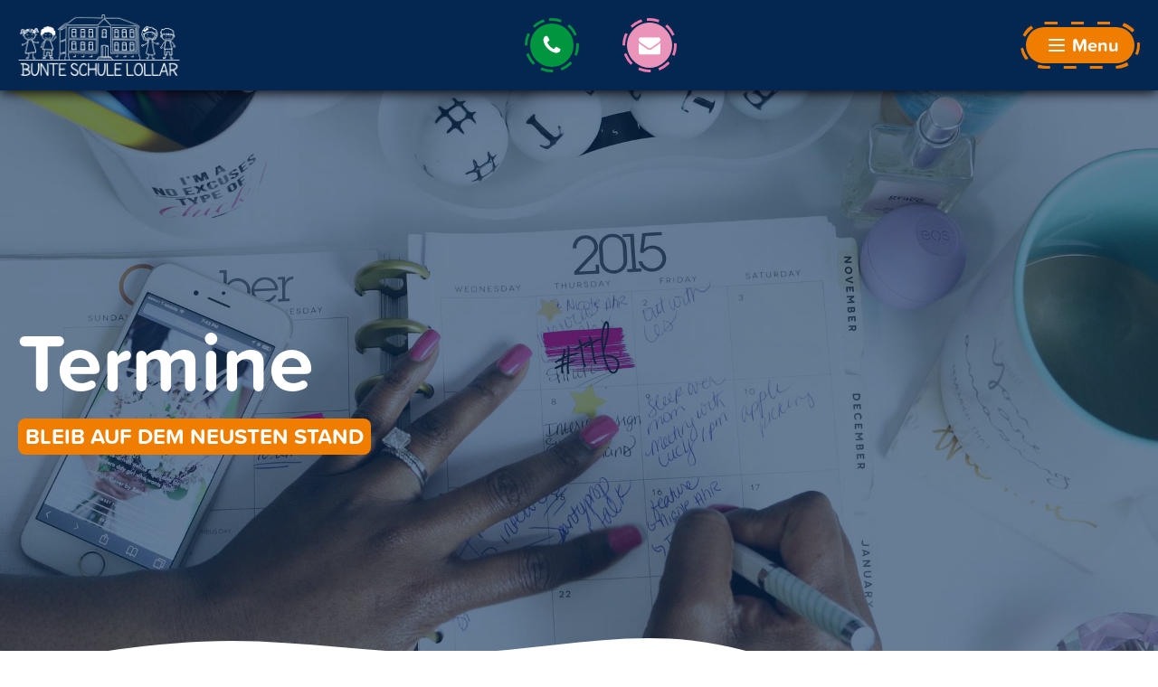

--- FILE ---
content_type: text/css
request_url: https://bunteschulelollar.de/wp-content/uploads/oxygen/css/5.css?cache=1751373980&ver=6.9
body_size: 1611
content:
#section-158-5 > .ct-section-inner-wrap{display:none;flex-direction:unset;align-items:center;justify-content:center}#section-158-5{background-color:#032750;text-align:center;z-index:99}#section-137-5 > .ct-section-inner-wrap{padding-top:80px}#section-137-5{background-color:#032750}@media (max-width:767px){#section-158-5 > .ct-section-inner-wrap{display:flex;flex-direction:row;align-items:center;align-content:space-around;justify-content:center}#section-158-5{height:100px;z-index:98;position:absolute;box-shadow:1px 1px 12px #060009}}@media (max-width:767px){#section-137-5 > .ct-section-inner-wrap{padding-bottom:80px}}#div_block-20-5{align-items:center;text-align:center;justify-content:center;flex-direction:column;display:flex;height:60px;border-top-color:#009640;border-right-color:#009640;border-bottom-color:#009640;border-left-color:#009640;border-radius:100%;padding-top:0px;padding-left:0px;padding-right:0px;padding-bottom:0px;margin-top:0px;margin-left:24px;margin-right:24px;margin-bottom:0px;border-top-style:none;border-right-style:none;border-bottom-style:none;border-left-style:none;border-top-width:3px;border-right-width:3px;border-bottom-width:3px;border-left-width:3px;width:60px;background-image:url("data:image/svg+xml,%3csvg width='100%25' height='100%25' xmlns='http://www.w3.org/2000/svg'%3e%3crect width='100%25' height='100%25' fill='none' rx='100' ry='100' stroke='%23009640FF' stroke-width='6' stroke-dasharray='8%2c16' stroke-dashoffset='0' stroke-linecap='square'/%3e%3c/svg%3e");border-radius:100px}#div_block-24-5{align-items:center;text-align:center;justify-content:center;flex-direction:unset;display:none;width:60px;height:60px;border-top-color:#009640;border-right-color:#009640;border-bottom-color:#009640;border-left-color:#009640;border-radius:100%;padding-top:0px;padding-left:0px;padding-right:0px;padding-bottom:0px;margin-top:0px;margin-left:24px;margin-right:24px;margin-bottom:0px;border-top-style:none;border-right-style:none;border-bottom-style:none;border-left-style:none;border-top-width:3px;border-right-width:3px;border-bottom-width:3px;border-left-width:3px;background-image:url("data:image/svg+xml,%3csvg width='100%25' height='100%25' xmlns='http://www.w3.org/2000/svg'%3e%3crect width='100%25' height='100%25' fill='none' rx='100' ry='100' stroke='%2356BEECFF' stroke-width='6' stroke-dasharray='8%2c16' stroke-dashoffset='0' stroke-linecap='square'/%3e%3c/svg%3e");border-radius:100px}#div_block-22-5{align-items:center;text-align:center;justify-content:center;flex-direction:column;display:flex;width:60px;height:60px;border-top-color:#009640;border-right-color:#009640;border-bottom-color:#009640;border-left-color:#009640;border-radius:100%;padding-top:0px;padding-left:0px;padding-right:0px;padding-bottom:0px;margin-top:0px;margin-left:24px;margin-right:24px;margin-bottom:0px;border-top-style:none;border-right-style:none;border-bottom-style:none;border-left-style:none;border-top-width:3px;border-right-width:3px;border-bottom-width:3px;border-left-width:3px;background-image:url("data:image/svg+xml,%3csvg width='100%25' height='100%25' xmlns='http://www.w3.org/2000/svg'%3e%3crect width='100%25' height='100%25' fill='none' rx='100' ry='100' stroke='%23EE79ACFF' stroke-width='6' stroke-dasharray='8%2c16' stroke-dashoffset='0' stroke-linecap='square'/%3e%3c/svg%3e");border-radius:100px}#div_block-37-5{width:132px;height:52px;flex-direction:row;display:flex;align-items:center;justify-content:center;text-align:center;background-image:url("data:image/svg+xml,%3csvg width='100%25' height='100%25' xmlns='http://www.w3.org/2000/svg'%3e%3crect width='100%25' height='100%25' fill='none' rx='30' ry='30' stroke='%23EF7D00FF' stroke-width='6' stroke-dasharray='8%2c21' stroke-dashoffset='0' stroke-linecap='square'/%3e%3c/svg%3e");border-radius:30px}#div_block-28-5{width:120px;flex-direction:row;display:flex;align-items:center;justify-content:center;text-align:center;background-color:#ef7d00;border-radius:100px;height:40px}#div_block-139-5{width:33.33%;align-items:flex-start;text-align:left;justify-content:space-between}#div_block-140-5{width:33.33%;align-items:flex-start;text-align:left;justify-content:center}#div_block-141-5{width:33.34%;align-items:flex-end;text-align:right;justify-content:center}#div_block-147-5{flex-direction:column;display:flex;align-items:center;text-align:center;width:100%;height:100%;justify-content:space-around}@media (max-width:1280px){#div_block-147-5{display:flex}}@media (max-width:991px){#div_block-139-5{flex-direction:column;display:flex;align-items:center;text-align:center}}@media (max-width:991px){#div_block-140-5{flex-direction:column;display:flex;align-items:center;text-align:center}}@media (max-width:991px){#div_block-141-5{flex-direction:column;display:flex;align-items:center;text-align:center;justify-content:center}}@media (max-width:991px){#div_block-147-5{display:flex;flex-direction:column;justify-content:space-around}}@media (max-width:767px){#div_block-20-5{flex-direction:unset;margin-right:8px;margin-left:8px;width:54px;height:54px}}@media (max-width:767px){#div_block-24-5{flex-direction:unset;margin-left:8px;margin-right:8px;width:54px;height:54px}}@media (max-width:767px){#div_block-22-5{margin-left:8px;margin-right:8px;width:54px;height:54px}}@media (max-width:767px){#div_block-28-5{display:flex}}@media (max-width:479px){#div_block-24-5{flex-direction:unset;display:none}}@media (max-width:991px){#new_columns-138-5> .ct-div-block{width:100% !important}}@media (max-width:991px){#new_columns-138-5{flex-direction:column-reverse}}#headline-143-5{color:#ffffff}#text_block-35-5{color:#ffffff;font-weight:700;font-family:'proxima-soft';font-size:20px}#text_block-156-5{color:#ffffff;font-size:16px;margin-top:8px}#text_block-145-5{color:#ffffff;margin-top:8px}@media (max-width:991px){#text_block-156-5{padding-top:8px;padding-left:8px;padding-right:8px;padding-bottom:8px}}@media (max-width:767px){#text_block-35-5{font-size:20px}}#image-160-5{box-shadow:0px #060009}#image-13-5{flex-direction:unset;height:68px}#image-142-5{height:88px}@media (max-width:767px){#image-160-5{height:68px}}@media (max-width:767px){#image-13-5{padding-top:16px;padding-bottom:16px;padding-right:16px;padding-left:16px;flex-direction:unset;display:none}}#fancy_icon-25-5{background-color:#56beec;border:1px solid #56beec;padding:12px;color:#ffffff}#fancy_icon-25-5>svg{width:24px;height:24px}#fancy_icon-23-5{background-color:#eb94ba;border:1px solid #eb94ba;padding:12px}#fancy_icon-23-5>svg{width:24px;height:24px}@media (max-width:767px){#fancy_icon-25-5{padding:}#fancy_icon-25-5>svg{width:16px;height:16px}}@media (max-width:767px){#fancy_icon-23-5{padding:}#fancy_icon-23-5>svg{width:16px;height:16px}}#_nav_menu-26-5 .oxy-nav-menu-hamburger-line{background-color:#ffffff}#_nav_menu-26-5 .oxy-nav-menu-list{display:none}#_nav_menu-26-5 .oxy-menu-toggle{display:initial}#_nav_menu-26-5.oxy-nav-menu.oxy-nav-menu-open .oxy-nav-menu-list{display:initial}#_nav_menu-26-5.oxy-nav-menu.oxy-nav-menu-open{margin-top:0 !important;margin-right:0 !important;margin-left:0 !important;margin-bottom:0 !important}#_nav_menu-26-5.oxy-nav-menu.oxy-nav-menu-open .menu-item a{padding-top:8px;padding-bottom:8px;padding-left:20px;padding-right:20px}#_nav_menu-26-5 .oxy-nav-menu-hamburger-wrap{width:34px;height:34px}#_nav_menu-26-5 .oxy-nav-menu-hamburger{width:18px;height:14px}#_nav_menu-26-5 .oxy-nav-menu-hamburger-line{height:2px;background-color:#ffffff}#_nav_menu-26-5.oxy-nav-menu-open .oxy-nav-menu-hamburger .oxy-nav-menu-hamburger-line:first-child{top:6px}#_nav_menu-26-5.oxy-nav-menu-open .oxy-nav-menu-hamburger .oxy-nav-menu-hamburger-line:last-child{top:-6px}#_nav_menu-26-5 .menu-item > .sub-menu{transition-duration:0.4s}#_nav_menu-26-5{font-family:'proxima-soft'}#_nav_menu-26-5 .oxy-nav-menu-list{flex-direction:row}#_nav_menu-26-5 .menu-item a{padding-top:20px;padding-left:20px;padding-right:20px;padding-bottom:20px;color:#ffffff;font-weight:700;transition-duration:0.4s;font-size:24px}#_nav_menu-26-5 .current-menu-item a{color:#ef7d00}#_nav_menu-26-5.oxy-nav-menu:not(.oxy-nav-menu-open) .sub-menu{background-color:#eeeeee}#_nav_menu-26-5.oxy-nav-menu:not(.oxy-nav-menu-open) .sub-menu .menu-item a{border:0;padding-top:20px;padding-bottom:20px}#_nav_menu-26-5 .menu-item:focus-within a,#_nav_menu-26-5 .menu-item:hover a{background-color:#eeeeee;padding-top:17px;border-top-width:3px;color:#a5a5a5}#_nav_menu-26-5.oxy-nav-menu:not(.oxy-nav-menu-open) .sub-menu:hover{background-color:#eeeeee}#_nav_menu-26-5.oxy-nav-menu:not(.oxy-nav-menu-open) .sub-menu .menu-item a:hover{border:0;padding-top:20px;padding-bottom:20px}#_header-7-5.oxy-sticky-header-active{animation-duration:0.4s}#_header-7-5 .oxy-nav-menu-open,#_header-7-5 .oxy-nav-menu:not(.oxy-nav-menu-open) .sub-menu{background-color:#032750}@media (min-width:768px){#_header-7-5.oxy-header-wrapper.oxy-header.oxy-sticky-header.oxy-sticky-header-active{position:fixed;top:0;left:0;right:0;z-index:99;box-shadow:1px 1px 12px rgba(0,0,0,1);}#_header-7-5.oxy-header.oxy-sticky-header-active .oxygen-hide-in-sticky{display:none}#_header-7-5.oxy-header.oxy-header .oxygen-show-in-sticky-only{display:none}}#_header-7-5{flex-direction:unset;height:100px;background-color:#032750;z-index:99;box-shadow:0px 2px 13px 0px #060009}@media (max-width:767px){#_header-7-5{flex-direction:unset;position:fixed;bottom:0px;width:100%;height:80px}}#_header_row-8-5.oxy-header-row .oxy-header-container{max-width:1280px}.oxy-header.oxy-sticky-header-active > #_header_row-8-5.oxygen-show-in-sticky-only{display:block}#_header_row-8-5{flex-direction:unset;top:0px;height:100%;z-index:99}@media (max-width:767px){.oxy-header.oxy-sticky-header-active > #_header_row-8-5.oxygen-show-in-sticky-only{display:block}#_header_row-8-5{flex-direction:unset}}.oxy_shape_divider{position:absolute;left:0;right:0;bottom:-1px;pointer-events:none}.oxy_shape_divider > svg{min-width:100%;position:absolute;bottom:0;left:0;z-index:0;transform-origin:bottom center}.oxy_shape_divider_top{top:-1px;bottom:initial}.oxy_shape_divider_flipped{transform:scaleX(-1)}#-shape-divider-161-5 .oxy_shape_divider{color:#ffffff}#-shape-divider-161-5 .oxy_shape_divider svg{height:80px}

--- FILE ---
content_type: text/css
request_url: https://bunteschulelollar.de/wp-content/uploads/oxygen/css/112.css?cache=1748347411&ver=6.9
body_size: 254
content:
#section-2-112{background-image:linear-gradient(rgba(3,39,80,0.6),rgba(3,39,80,0.6)),url(https://bunteschulelollar.de/wp-content/uploads/2020/08/termine_B.jpg);background-size:auto,cover;background-repeat:no-repeat;background-position:50% 50%}#div_block-4-112{flex-direction:column;display:flex;position:relative;bottom:40px}@media (max-width:767px){#div_block-4-112{flex-direction:column;display:flex;align-items:center;text-align:center}}#headline-5-112{color:#ffffff}#headline-6-112{color:#ffffff;text-transform:capitalize;padding-top:8px;padding-left:8px;padding-right:8px;padding-bottom:8px;background-color:#ef7d00;border-radius:8px}#shortcode-10-112{width:100%;flex-direction:unset}.oxy_shape_divider{position:absolute;left:0;right:0;bottom:-1px;pointer-events:none}.oxy_shape_divider > svg{min-width:100%;position:absolute;bottom:0;left:0;z-index:0;transform-origin:bottom center}.oxy_shape_divider_top{top:-1px;bottom:initial}.oxy_shape_divider_flipped{transform:scaleX(-1)}#-shape-divider-3-112 .oxy_shape_divider{color:#ffffff}#-shape-divider-3-112 .oxy_shape_divider svg{height:160px}

--- FILE ---
content_type: text/css
request_url: https://bunteschulelollar.de/wp-content/uploads/oxygen/css/universal.css?cache=1768938689&ver=6.9
body_size: 5507
content:
.ct-section {
width:100%;
background-size:cover;
background-repeat:repeat;
}
.ct-section>.ct-section-inner-wrap {
display:flex;
flex-direction:column;
align-items:flex-start;
}
.ct-div-block {
display:flex;
flex-wrap:nowrap;
flex-direction:column;
align-items:flex-start;
}
.ct-new-columns {
display:flex;
width:100%;
flex-direction:row;
align-items:stretch;
justify-content:center;
flex-wrap:wrap;
}
.ct-link-text {
display:inline-block;
}
.ct-link {
display:flex;
flex-wrap:wrap;
text-align:center;
text-decoration:none;
flex-direction:column;
align-items:center;
justify-content:center;
}
.ct-link-button {
display:inline-block;
text-align:center;
text-decoration:none;
}
.ct-link-button {
background-color: #1e73be;
border: 1px solid #1e73be;
color: #ffffff;
padding: 10px 16px;
}
.ct-image {
max-width:100%;
}
.ct-fancy-icon>svg {
width:55px;height:55px;}
.ct-inner-content {
width:100%;
}
.ct-slide {
display:flex;
flex-wrap:wrap;
text-align:center;
flex-direction:column;
align-items:center;
justify-content:center;
}
.ct-nestable-shortcode {
display:flex;
flex-wrap:nowrap;
flex-direction:column;
align-items:flex-start;
}
.oxy-comments {
width:100%;
text-align:left;
}
.oxy-comment-form {
width:100%;
}
.oxy-login-form {
width:100%;
}
.oxy-search-form {
width:100%;
}
.oxy-tabs-contents {
display:flex;
width:100%;
flex-wrap:nowrap;
flex-direction:column;
align-items:flex-start;
}
.oxy-tab {
display:flex;
flex-wrap:nowrap;
flex-direction:column;
align-items:flex-start;
}
.oxy-tab-content {
display:flex;
width:100%;
flex-wrap:nowrap;
flex-direction:column;
align-items:flex-start;
}
.oxy-testimonial {
width:100%;
}
.oxy-icon-box {
width:100%;
}
.oxy-pricing-box {
width:100%;
}
.oxy-posts-grid {
width:100%;
}
.oxy-gallery {
width:100%;
}
.ct-slider {
width:100%;
}
.oxy-tabs {
display:flex;
flex-wrap:nowrap;
flex-direction:row;
align-items:stretch;
}
.ct-modal {
flex-direction:column;
align-items:flex-start;
}
.ct-span {
display:inline-block;
text-decoration:inherit;
}
.ct-widget {
width:100%;
}
.oxy-dynamic-list {
width:100%;
}
@media screen and (-ms-high-contrast: active), (-ms-high-contrast: none) {
			.ct-div-block,
			.oxy-post-content,
			.ct-text-block,
			.ct-headline,
			.oxy-rich-text,
			.ct-link-text { max-width: 100%; }
			img { flex-shrink: 0; }
			body * { min-height: 1px; }
		}            .oxy-testimonial {
                flex-direction: row;
                align-items: center;
            }
                        .oxy-testimonial .oxy-testimonial-photo-wrap {
                order: 1;
            }
            
                        .oxy-testimonial .oxy-testimonial-photo {
                width: 125px;                height: 125px;                margin-right: 20px;
            }
            
                        .oxy-testimonial .oxy-testimonial-photo-wrap, 
            .oxy-testimonial .oxy-testimonial-author-wrap, 
            .oxy-testimonial .oxy-testimonial-content-wrap {
                align-items: flex-start;                text-align: left;            }
            
                                                            .oxy-testimonial .oxy-testimonial-text {
                margin-bottom:8px;font-size: 21px;
line-height: 1.4;
-webkit-font-smoothing: subpixel-antialiased;
            }
            
                                    .oxy-testimonial .oxy-testimonial-author {
                font-size: 18px;
-webkit-font-smoothing: subpixel-antialiased;
            }
                            

                                                .oxy-testimonial .oxy-testimonial-author-info {
                font-size: 12px;
-webkit-font-smoothing: subpixel-antialiased;
            }
            
             
            
                        .oxy-icon-box {
                text-align: left;                flex-direction: column;            }
            
                        .oxy-icon-box .oxy-icon-box-icon {
                margin-bottom: 12px;
                align-self: flex-start;            }
            
                                                                        .oxy-icon-box .oxy-icon-box-heading {
                font-size: 21px;
margin-bottom: 12px;            }
            
                                                                                    .oxy-icon-box .oxy-icon-box-text {
                font-size: 16px;
margin-bottom: 12px;align-self: flex-start;            }
            
                        .oxy-icon-box .oxy-icon-box-link {
                margin-top: 20px;                            }
            
            
            /* GLOBALS */

                                                            .oxy-pricing-box .oxy-pricing-box-section {
                padding-top: 20px;
padding-left: 20px;
padding-right: 20px;
padding-bottom: 20px;
text-align: center;            }
                        
                        .oxy-pricing-box .oxy-pricing-box-section.oxy-pricing-box-price {
                justify-content: center;            }
            
            /* IMAGE */
                                                                                    .oxy-pricing-box .oxy-pricing-box-section.oxy-pricing-box-graphic {
                justify-content: center;            }
            
            /* TITLE */
                                                            
                                    .oxy-pricing-box .oxy-pricing-box-title-title {
                font-size: 48px;
            }
            
                                    .oxy-pricing-box .oxy-pricing-box-title-subtitle {
                font-size: 24px;
            }
            

            /* PRICE */
                                                .oxy-pricing-box .oxy-pricing-box-section.oxy-pricing-box-price {
                                                flex-direction: row;                                            }
            
                                    .oxy-pricing-box .oxy-pricing-box-currency {
                font-size: 28px;
            }
            
                                    .oxy-pricing-box .oxy-pricing-box-amount-main {
                font-size: 80px;
line-height: 0.7;
            }
            
                                    .oxy-pricing-box .oxy-pricing-box-amount-decimal {
                font-size: 13px;
            }
                        
                                    .oxy-pricing-box .oxy-pricing-box-term {
                font-size: 16px;
            }
            
                                    .oxy-pricing-box .oxy-pricing-box-sale-price {
                font-size: 12px;
color: rgba(0,0,0,0.5);
                margin-bottom: 20px;            }
            
            /* CONTENT */

                                                                        .oxy-pricing-box .oxy-pricing-box-section.oxy-pricing-box-content {
                font-size: 16px;
color: rgba(0,0,0,0.5);
            }
            
            /* CTA */

                                                                        .oxy-pricing-box .oxy-pricing-box-section.oxy-pricing-box-cta {
                justify-content: center;            }
            
        
                                .oxy-progress-bar .oxy-progress-bar-background {
            background-color: #000000;            background-image: linear-gradient(-45deg,rgba(255,255,255,.12) 25%,transparent 25%,transparent 50%,rgba(255,255,255,.12) 50%,rgba(255,255,255,.12) 75%,transparent 75%,transparent);            animation: none 0s paused;        }
                
                .oxy-progress-bar .oxy-progress-bar-progress-wrap {
            width: 85%;        }
        
                                                        .oxy-progress-bar .oxy-progress-bar-progress {
            background-color: #66aaff;padding: 40px;animation: none 0s paused, none 0s paused;            background-image: linear-gradient(-45deg,rgba(255,255,255,.12) 25%,transparent 25%,transparent 50%,rgba(255,255,255,.12) 50%,rgba(255,255,255,.12) 75%,transparent 75%,transparent);        
        }
                
                        .oxy-progress-bar .oxy-progress-bar-overlay-text {
            font-size: 30px;
font-weight: 900;
-webkit-font-smoothing: subpixel-antialiased;
        }
        
                        .oxy-progress-bar .oxy-progress-bar-overlay-percent {
            font-size: 12px;
        }
        
        .ct-slider .unslider-nav ol li {border-color: #ffffff; }.ct-slider .unslider-nav ol li.unslider-active {background-color: #ffffff; }.ct-slider .ct-slide {
				padding: 0px;			}
		
                        .oxy-superbox .oxy-superbox-secondary, 
            .oxy-superbox .oxy-superbox-primary {
                transition-duration: 0.5s;            }
            
            
            
            
            
        
        
        
        
            .oxy-shape-divider {
                width: 0px;
                height: 0px;
                
            }
            
            .oxy_shape_divider svg {
                width: 100%;
            }
            .oxy-pro-menu .oxy-pro-menu-container:not(.oxy-pro-menu-open-container):not(.oxy-pro-menu-off-canvas-container) .sub-menu{
box-shadow:px px px px ;}

.oxy-pro-menu .oxy-pro-menu-show-dropdown .oxy-pro-menu-list .menu-item-has-children > a svg{
transition-duration:0.4s;
}

.oxy-pro-menu .oxy-pro-menu-show-dropdown .oxy-pro-menu-list .menu-item-has-children > a div{
margin-left:0px;
}

.oxy-pro-menu .oxy-pro-menu-mobile-open-icon svg{
width:30px;
height:30px;
}

.oxy-pro-menu .oxy-pro-menu-mobile-open-icon{
padding-top:15px;
padding-right:15px;
padding-bottom:15px;
padding-left:15px;
}

.oxy-pro-menu .oxy-pro-menu-mobile-open-icon, .oxy-pro-menu .oxy-pro-menu-mobile-open-icon svg{
transition-duration:0.4s;
}

.oxy-pro-menu .oxy-pro-menu-mobile-close-icon{
top:20px;
left:20px;
}

.oxy-pro-menu .oxy-pro-menu-mobile-close-icon svg{
width:24px;
height:24px;
}

.oxy-pro-menu .oxy-pro-menu-mobile-close-icon, .oxy-pro-menu .oxy-pro-menu-mobile-close-icon svg{
transition-duration:0.4s;
}

.oxy-pro-menu .oxy-pro-menu-container.oxy-pro-menu-off-canvas-container, .oxy-pro-menu .oxy-pro-menu-container.oxy-pro-menu-open-container{
background-color:#ffffff;
}

.oxy-pro-menu .oxy-pro-menu-off-canvas-container, .oxy-pro-menu .oxy-pro-menu-open-container{
background-image:url();
}

.oxy-pro-menu .oxy-pro-menu-off-canvas-container .oxy-pro-menu-list .menu-item-has-children > a svg, .oxy-pro-menu .oxy-pro-menu-open-container .oxy-pro-menu-list .menu-item-has-children > a svg{
font-size:24px;
}

.oxy-pro-menu .oxy-pro-menu-dropdown-links-toggle.oxy-pro-menu-open-container .menu-item-has-children ul, .oxy-pro-menu .oxy-pro-menu-dropdown-links-toggle.oxy-pro-menu-off-canvas-container .menu-item-has-children ul{
background-color:rgba(0,0,0,0.2);
border-top-style:solid;
}

.oxy-pro-menu .oxy-pro-menu-container:not(.oxy-pro-menu-open-container):not(.oxy-pro-menu-off-canvas-container) .oxy-pro-menu-list{
                    flex-direction: row;
               }
.oxy-pro-menu .oxy-pro-menu-container .menu-item a{
                    text-align: left;
                    justify-content: flex-start;
                }
.oxy-pro-menu .oxy-pro-menu-container.oxy-pro-menu-open-container .menu-item, .oxy-pro-menu .oxy-pro-menu-container.oxy-pro-menu-off-canvas-container .menu-item{
                    align-items: flex-start;
                }

            .oxy-pro-menu .oxy-pro-menu-off-canvas-container{
                    top: 0;
                    bottom: 0;
                    right: auto;
                    left: 0;
               }
.oxy-pro-menu .oxy-pro-menu-container.oxy-pro-menu-open-container .oxy-pro-menu-list .menu-item a, .oxy-pro-menu .oxy-pro-menu-container.oxy-pro-menu-off-canvas-container .oxy-pro-menu-list .menu-item a{
                    text-align: left;
                    justify-content: flex-start;
                }

            .oxy-site-navigation {
--oxynav-brand-color:#4831B0;
--oxynav-neutral-color:#FFFFFF;
--oxynav-activehover-color:#EFEDF4;
--oxynav-background-color:#4831B0;
--oxynav-border-radius:0px;
--oxynav-other-spacing:8px;
--oxynav-transition-duration:0.3s;
--oxynav-transition-timing-function:cubic-bezier(.84,.05,.31,.93);
}

.oxy-site-navigation .oxy-site-navigation__mobile-close-wrapper{
text-align:left;
}

.oxy-site-navigation > ul{ left: 0; }
.oxy-site-navigation {
                        --oxynav-animation-name: none; 
                    }

                .oxy-site-navigation > ul:not(.open) > li[data-cta='true']:nth-last-child(1){ 
                    background-color: var(--oxynav-brand-color);
                    transition: var(--oxynav-transition-duration);
                    margin-left: var(--oxynav-other-spacing);
                    border: none;
                }
.oxy-site-navigation > ul:not(.open) > li[data-cta='true']:nth-last-child(2){ 
                    background: transparent;
                    border: 1px solid currentColor;
                    transition: var(--oxynav-transition-duration);
                    margin-left: var(--oxynav-other-spacing);
                }
.oxy-site-navigation > ul:not(.open) > li[data-cta='true']:nth-last-child(2):not(:hover) > img{
                    filter: invert(0) !important;
                }
.oxy-site-navigation > ul:not(.open) > li[data-cta='true']:hover{
                    background-color: var(--oxynav-activehover-color);
                }
.oxy-site-navigation > ul:not(.open) > li[data-cta='true']:nth-last-child(1) > a{
                    color: var(--oxynav-neutral-color);
                }
.oxy-site-navigation > ul:not(.open) > li[data-cta='true']:nth-last-child(2) > a{
                    color: var(--oxynav-brand-color);
                }
.oxy-site-navigation > ul:not(.open) > li[data-cta='true']:hover > a{
                    color: var(--oxynav-brand-color);
                }
.oxy-site-navigation > ul:not(.open) > li[data-cta='true']:nth-last-child(1) > a::after{
                    color: var(--oxynav-neutral-color);   
                }
.oxy-site-navigation > ul:not(.open) > li[data-cta='true']:nth-last-child(2) > a::after{
                    color: var(--oxynav-brand-color);   
                }
.oxy-site-navigation > ul:not(.open) > li[data-cta='true']:hover > a::after{
                    color: var(--oxynav-brand-color);   
                }
.oxy-site-navigation > ul:not(.open) > li[data-cta='true'] > ul{
                    display: none;
                }
.oxy-site-navigation > ul:not(.open) > li[data-cta='true'] > button, .oxy-site-navigation > ul:not(.open) > li[data-cta='true'] > ul{
                    display: none;
                }

                .ct-section-inner-wrap, .oxy-header-container{
  max-width: 1280px;
}
body {font-family: 'Roboto';}body {line-height: 1.6;font-size: 16px;font-weight: 400;color: #060009;}.oxy-nav-menu-hamburger-line {background-color: #060009;}h1, h2, h3, h4, h5, h6 {font-family: 'proxima-soft';font-size: 130px;font-weight: 700;line-height: 1.4;color: #060009;}h2, h3, h4, h5, h6{font-size: 90px;font-weight: 700;line-height: 1.3;color: #060009;}h3, h4, h5, h6{font-size: 66px;font-weight: 700;line-height: 1.2;color: #060009;}h4, h5, h6{font-size: 46px;font-weight: 700;line-height: 1.1;color: #060009;}h5, h6{font-size: 24px;font-weight: 700;line-height: 1.0;color: #060009;}h6{font-size: 16px;line-height: 1.0;}a {color: #ffffff;font-weight: 700;text-decoration: none;}a:hover {color: #060009;text-decoration: none;}.ct-link-text {color: #ffffff;font-weight: 700;text-decoration: none;}.ct-link-text:hover {color: #060009;text-decoration: none;}.ct-link {color: #ffffff;font-weight: 700;text-decoration: none;}.ct-link:hover {color: #060009;text-decoration: none;}.ct-link-button {font-weight: 700;border-radius: 100%;}.ct-section-inner-wrap {
padding-top: 50px;
padding-right: 20px;
padding-bottom: 50px;
padding-left: 20px;
}.ct-new-columns > .ct-div-block {
padding-top: 20px;
padding-right: 20px;
padding-bottom: 20px;
padding-left: 20px;
}.oxy-header-container {
padding-right: 20px;
padding-left: 20px;
}@media (max-width: 992px) {
				.ct-columns-inner-wrap {
					display: block !important;
				}
				.ct-columns-inner-wrap:after {
					display: table;
					clear: both;
					content: "";
				}
				.ct-column {
					width: 100% !important;
					margin: 0 !important;
				}
				.ct-columns-inner-wrap {
					margin: 0 !important;
				}
			}
.shapedivsection13 {
}
.hosting-white-outline-button:hover{
transform:scale(1.05,1.05);}
.hosting-white-outline-button {
background-color: transparent;
border: 1px solid color(15);
color: color(15);
padding: 11px 18.2px;
}.hosting-white-outline-button {
 font-family:Roboto;
 font-size:16px;
 font-weight:700;
 padding-left:32px;
 padding-right:32px;
 border-radius:5px;
 border-top-style:solid;
 border-right-style:solid;
 border-bottom-style:solid;
 border-left-style:solid;
 border-top-width:2px;
 border-right-width:2px;
 border-bottom-width:2px;
 border-left-width:2px;
 transition-duration:0.2s;
 transition-timing-function:ease;
 transition-property:all;
}
.hosting-main-button:hover{
transform:scale(1.05,1.05); box-shadow:0px 30px 20px -20px color(17);
}
.hosting-main-button {
background-color :color(16);
border: 1px solid color(16);
color: color(15);
padding: 12px 19.2px;
}.hosting-main-button {
 padding-left:32px;
 padding-right:32px;
 font-weight:700;
 border-radius:5px;
 transition-duration:0.2s;
 transition-timing-function:ease;
 transition-property:all;
}
.hosting-footer-2-text:hover{
 color:color(15);
 text-decoration:underline;
}
.hosting-footer-2-text {
 font-family:Roboto;
 color:color(14);
 font-size:12px;
 font-weight:400;
 line-height:1.6;
 margin-right:16px;
 text-decoration:none;
 transition-duration:0.2s;
 transition-timing-function:ease;
 transition-property:all;
}
@media (max-width: 1280px) {
.hosting-footer-2-text {
 margin-bottom:4px;
}
}

.hosting-footer-2-title {
 font-family:proxima-soft;
 color:color(18);
 font-size:16px;
 font-weight:700;
 line-height:1.1;
 margin-bottom:12px;
}
.hosting-footer-2-link:hover{
 color:color(15);
 text-decoration:underline;
}
.hosting-footer-2-link {
 font-family:Roboto;
 color:color(14);
 font-size:16px;
 font-weight:400;
 text-decoration:none;
 line-height:1.6;
 transition-duration:0.2s;
 transition-timing-function:ease;
 transition-property:all;
 margin-bottom:12px;
}
.navbar-icon {
background-color: #009640;
border: 1px solid #009640;
padding: 12px;color: #ffffff;}.navbar-icon 
>svg {width: 24px;height: 24px;}.navbar-icon {
 border-top-color:#ffffff;
 border-right-color:#ffffff;
 border-bottom-color:#ffffff;
 border-left-color:#ffffff;
 border-top-style:none;
 border-right-style:none;
 border-bottom-style:none;
 border-left-style:none;
 border-top-width:5px;
 border-right-width:5px;
 border-bottom-width:5px;
 border-left-width:5px;
}
@media (max-width: 767px) {
.navbar-icon {
padding: ;}.navbar-icon 
>svg {width: 18px;height: 18px;}.navbar-icon {
}
}

.footerlink:hover{
 color:#a5a5a5;
}
.footerlink {
 color:#ffffff;
 font-size:18px;
 font-weight:700;
 transition-duration:0.4s;
 padding-top:4px;
 padding-left:4px;
 padding-right:4px;
 padding-bottom:4px;
}
.primary_btn {
padding: 10px 16px;
}.primary_btn {
 width:200px;
 height:60px;
 background-color:#ef7d00;
 border-radius:100px;
 text-align:center;
 margin-top:28px;
 padding-top:4px;
 padding-left:4px;
 padding-right:4px;
 padding-bottom:4px;
}
.primary_btn:not(.ct-section):not(.oxy-easy-posts),
.primary_btn.oxy-easy-posts .oxy-posts,
.primary_btn.ct-section .ct-section-inner-wrap{
flex-direction:unset;
align-items:center;
justify-content:center;
}
.primary_btn_icon {
color: #ffffff;}.primary_btn_icon 
>svg {width: 18px;height: 18px;}.primary_btn_icon {
 padding-top:4px;
 padding-left:4px;
 padding-right:4px;
 padding-bottom:4px;
}
.primary_btn_icon:not(.ct-section):not(.oxy-easy-posts),
.primary_btn_icon.oxy-easy-posts .oxy-posts,
.primary_btn_icon.ct-section .ct-section-inner-wrap{
flex-direction:unset;
}
.primary_btn_text {
 font-family:proxima-soft;
 color:#ffffff;
 font-size:18px;
 font-weight:700;
 padding-left:4px;
 padding-right:4px;
}
.heroshapedivider {
 position:absolute;
 top:-200px;
 z-index:2;
}
.hero-divider {
}
.hero-divider .oxy_shape_divider{
color:#ffffff;
}

.hero-divider .oxy_shape_divider svg{
height:240px;
}

@media (max-width: 1280px) {
.hero-divider {
}
.hero-divider .oxy_shape_divider svg{
height:100px;
}

}

@media (max-width: 991px) {
.hero-divider {
}
}

.section-header {
 color:#032750;
 z-index:11;
}
@media (max-width: 991px) {
.section-header {
}
}

@media (max-width: 767px) {
.section-header {
 font-size:54px;
}
}

@media (max-width: 479px) {
.section-header {
 font-size:40px;
}
}

.section-header-wrapper {
 text-align:center;
}
.section-header-wrapper:not(.ct-section):not(.oxy-easy-posts),
.section-header-wrapper.oxy-easy-posts .oxy-posts,
.section-header-wrapper.ct-section .ct-section-inner-wrap{
display:flex;
flex-direction:column;
align-items:center;
}
.section-header-underline {
 height:40px;
 padding-top:0px;
 padding-left:0px;
 padding-right:0px;
 padding-bottom:0px;
 margin-top:0px;
 margin-left:0px;
 margin-right:0px;
 margin-bottom:0px;
 max-height:40px;
 position:relative;
 top:-48px;
 border-radius:50px;
 overflow:hidden;
 z-index:10;
 background-color:rgba(235,148,186,0.6);
 width:100%;
}
@media (max-width: 767px) {
.section-header-underline {
 height:20px;
 margin-top:24px;
}
}

.image-style {
 border-radius:24px;
 border-top-style:none;
 border-right-style:none;
 border-bottom-style:none;
 border-left-style:none;
}
.textwrapper-with-border {
 border-radius:24px;
 background-color:#56beec;
 width:654px;
 height:335px;
 text-align:center;
}
.textwrapper-with-border:not(.ct-section):not(.oxy-easy-posts),
.textwrapper-with-border.oxy-easy-posts .oxy-posts,
.textwrapper-with-border.ct-section .ct-section-inner-wrap{
display:flex;
flex-direction:column;
align-items:center;
justify-content:center;
}
.link-card:hover{
}
.link-card {
 height:300px;
 background-color:#009640;
 border-radius:24px;
 text-align:center;
 transition-duration:0.8s;
 width:240px;
 padding-top:16px;
 padding-left:16px;
 padding-right:16px;
 padding-bottom:16px;
}
.link-card:not(.ct-section):not(.oxy-easy-posts),
.link-card.oxy-easy-posts .oxy-posts,
.link-card.ct-section .ct-section-inner-wrap{
display:flex;
flex-direction:column;
align-items:center;
justify-content:center;
}
@media (max-width: 1280px) {
.link-card {
}
}

.inner-border {
 position:absolute;
 width:208px;
 height:268px;
background-image: url("data:image/svg+xml,svg width='100' height='100' xmlns='http://www.w3.org/2000/svg'rect width='100' height='100' fill='none' rx='18' ry='18' stroke='white' stroke-width='6' stroke-dasharray='1520' stroke-dashoffset='20' stroke-linecap='square'//svg"); border-radius: 18px;
}
.inner-border:not(.ct-section):not(.oxy-easy-posts),
.inner-border.oxy-easy-posts .oxy-posts,
.inner-border.ct-section .ct-section-inner-wrap{
display:none;
flex-direction:unset;
}
.link-card-btn:hover{
 color:#a5a5a5;
}
.link-card-btn {
 color:#ffffff;
}
.link-card-btn:not(.ct-section):not(.oxy-easy-posts),
.link-card-btn.oxy-easy-posts .oxy-posts,
.link-card-btn.ct-section .ct-section-inner-wrap{
display:flex;
flex-direction:row;
align-items:center;
}
.link-card-icon {
color: #ffffff;}.link-card-icon 
>svg {width: 80px;height: 80px;}.link-card-icon {
 transition-duration:0.4s;
}
.link-card-text {
 font-family:Roboto;
 color:#ffffff;
 font-size:18px;
 margin-top:8px;
 font-weight:400;
}
.link-card-text:not(.ct-section):not(.oxy-easy-posts),
.link-card-text.oxy-easy-posts .oxy-posts,
.link-card-text.ct-section .ct-section-inner-wrap{
flex-direction:unset;
}
.custom-post {
 background-color:#009640;
}
.site-hero {
background-image:linear-gradient(rgba(0,150,64,0.6), rgba(0,150,64,0.6)), url();background-size:auto,  cover; height:720px;
 background-repeat:no-repeat;
 background-attachment:scroll;
background-position: center center;
}
.site-hero:not(.ct-section):not(.oxy-easy-posts),
.site-hero.oxy-easy-posts .oxy-posts,
.site-hero.ct-section .ct-section-inner-wrap{
display:flex;
flex-direction:row;
align-items:center;
}
@media (max-width: 767px) {
.site-hero {
 text-align:center;
}
.site-hero:not(.ct-section):not(.oxy-easy-posts),
.site-hero.oxy-easy-posts .oxy-posts,
.site-hero.ct-section .ct-section-inner-wrap{
display:flex;
flex-direction:row;
align-items:center;
justify-content:center;
}
}

.oxy-stock-content-styles {
}
.drehen {
}
.wackeln {
}
@media (max-width: 767px) {
.wackeln {
}
}

.fade-in-right {
}
.fade-in-top {
}
.hero-header {
 color:#ffffff;
 font-size:90px;
 font-weight:700;
}
@media (max-width: 991px) {
.hero-header {
 font-size:88px;
}
}

@media (max-width: 767px) {
.hero-header {
 font-size:66px;
 line-height:1.2;
}
}

@media (max-width: 479px) {
.hero-header {
 font-size:54px;
}
}

.hero-subheader {
}
@media (max-width: 991px) {
.hero-subheader {
 font-size:20px;
}
}

@media (max-width: 767px) {
.hero-subheader {
 margin-top:16px;
}
}

@media (max-width: 479px) {
.hero-subheader {
}
}

.hero-header-wrapper {
}
@media (max-width: 767px) {
.hero-header-wrapper {
 text-align:left;
}
.hero-header-wrapper:not(.ct-section):not(.oxy-easy-posts),
.hero-header-wrapper.oxy-easy-posts .oxy-posts,
.hero-header-wrapper.ct-section .ct-section-inner-wrap{
display:flex;
align-items:flex-start;
justify-content:center;
}
}

.link-card-wrapper {
 text-align:center;
}
.link-card-wrapper:not(.ct-section):not(.oxy-easy-posts),
.link-card-wrapper.oxy-easy-posts .oxy-posts,
.link-card-wrapper.ct-section .ct-section-inner-wrap{
display:flex;
flex-direction:column;
align-items:center;
justify-content:center;
}
@media (max-width: 1280px) {
.link-card-wrapper {
}
}

.link-card-content-wrapper {
 text-align:center;
 padding-top:24px;
 padding-left:24px;
 padding-right:24px;
 padding-bottom:24px;
}
.link-card-content-wrapper:not(.ct-section):not(.oxy-easy-posts),
.link-card-content-wrapper.oxy-easy-posts .oxy-posts,
.link-card-content-wrapper.ct-section .ct-section-inner-wrap{
display:flex;
flex-direction:column;
align-items:center;
justify-content:center;
}
.link-card-header {
 font-family:proxima-soft;
 color:#ffffff;
 font-size:28px;
 font-weight:700;
 margin-top:16px;
}
.primary_btn_wrapper {
 width:100%;
 height:100%;
 text-align:center;
}
.primary_btn_wrapper:not(.ct-section):not(.oxy-easy-posts),
.primary_btn_wrapper.oxy-easy-posts .oxy-posts,
.primary_btn_wrapper.ct-section .ct-section-inner-wrap{
display:flex;
flex-direction:row;
align-items:center;
justify-content:center;
}
.imprint {
 margin-top:100px;
}
@media (max-width: 479px) {
.imprint {
}
}

.datenschutz {
}
.email {
 font-size:16px;
 font-weight:300;
 margin-top:8px;
 color:#ffffff;
}
.hund-img {
 width:100%;
}
/* roboto-100 - latin */
@font-face {
  font-family: 'Roboto';
  font-style: normal;
  font-weight: 100;
  src: url('https://bunteschulelollar.de/fonts/roboto-v20-latin-100.eot'); /* IE9 Compat Modes */
  src: local('Roboto Thin'), local('Roboto-Thin'),
       url('https://bunteschulelollar.de/fonts/roboto-v20-latin-100.eot?#iefix') format('embedded-opentype'), /* IE6-IE8 */
       url('https://bunteschulelollar.de/fonts/roboto-v20-latin-100.woff2') format('woff2'), /* Super Modern Browsers */
       url('https://bunteschulelollar.de/fonts/roboto-v20-latin-100.woff') format('woff'), /* Modern Browsers */
       url('https://bunteschulelollar.de/fonts/roboto-v20-latin-100.ttf') format('truetype'), /* Safari, Android, iOS */
       url('https://bunteschulelollar.de/fonts/roboto-v20-latin-100.svg#Roboto') format('svg'); /* Legacy iOS */
}
/* roboto-300 - latin */
@font-face {
  font-family: 'Roboto';
  font-style: normal;
  font-weight: 300;
  src: url('https://bunteschulelollar.de/fonts/roboto-v20-latin-300.eot'); /* IE9 Compat Modes */
  src: local('Roboto Light'), local('Roboto-Light'),
       url('https://bunteschulelollar.de/fonts/roboto-v20-latin-300.eot?#iefix') format('embedded-opentype'), /* IE6-IE8 */
       url('https://bunteschulelollar.de/fonts/roboto-v20-latin-300.woff2') format('woff2'), /* Super Modern Browsers */
       url('https://bunteschulelollar.de/fonts/roboto-v20-latin-300.woff') format('woff'), /* Modern Browsers */
       url('https://bunteschulelollar.de/fonts/roboto-v20-latin-300.ttf') format('truetype'), /* Safari, Android, iOS */
       url('https://bunteschulelollar.de/fonts/roboto-v20-latin-300.svg#Roboto') format('svg'); /* Legacy iOS */
}
/* roboto-regular - latin */
@font-face {
  font-family: 'Roboto';
  font-style: normal;
  font-weight: 400;
  src: url('https://bunteschulelollar.de/fonts/roboto-v20-latin-regular.eot'); /* IE9 Compat Modes */
  src: local('Roboto'), local('Roboto-Regular'),
       url('https://bunteschulelollar.de/fonts/roboto-v20-latin-regular.eot?#iefix') format('embedded-opentype'), /* IE6-IE8 */
       url('https://bunteschulelollar.de/fonts/roboto-v20-latin-regular.woff2') format('woff2'), /* Super Modern Browsers */
       url('https://bunteschulelollar.de/fonts/roboto-v20-latin-regular.woff') format('woff'), /* Modern Browsers */
       url('https://bunteschulelollar.de/fonts/roboto-v20-latin-regular.ttf') format('truetype'), /* Safari, Android, iOS */
       url('https://bunteschulelollar.de/fonts/roboto-v20-latin-regular.svg#Roboto') format('svg'); /* Legacy iOS */
}

.post-border {
  	height: 100%;
  	Width: 100%;
  	margin: 16px;
  	position: absolute;
   	background-image: url("data:image/svg+xml,%3csvg width='100%25' height='100%25' xmlns='http://www.w3.org/2000/svg'%3e%3crect width='100%25' height='100%25' fill='none' rx='18' ry='18' stroke='white' stroke-width='6' stroke-dasharray='6%2c 14' stroke-dashoffset='0' stroke-linecap='square'/%3e%3c/svg%3e");
	border-radius: 18px;
}


/** Unsere KLassen Slider ***/
#slider-12-45 .unslider-arrow {
    background-color: #032750;
 }


/** WPS FORM ***/
/** WPS FORM ***/
div.wpforms-container-full .wpforms-form input[type=date],
div.wpforms-container-full .wpforms-form input[type=datetime],
div.wpforms-container-full .wpforms-form input[type=datetime-local],
div.wpforms-container-full .wpforms-form input[type=email],
div.wpforms-container-full .wpforms-form input[type=month],
div.wpforms-container-full .wpforms-form input[type=number],
div.wpforms-container-full .wpforms-form input[type=password],
div.wpforms-container-full .wpforms-form input[type=range],
div.wpforms-container-full .wpforms-form input[type=search],
div.wpforms-container-full .wpforms-form input[type=tel],
div.wpforms-container-full .wpforms-form input[type=text],
div.wpforms-container-full .wpforms-form input[type=time],
div.wpforms-container-full .wpforms-form input[type=url],
div.wpforms-container-full .wpforms-form input[type=week],
div.wpforms-container-full .wpforms-form select,
div.wpforms-container-full .wpforms-form textarea {
     padding: 22px !important;
     border: none;
     border-radius: 8px !important; 
	 color: #032750 !important;
}


div.wpforms-container-full .wpforms-form .wpforms-field-label {
     font-size: 18px;
     width: 100% !important;
 }


/** ANIMATION ***/

/** LINKCARD ***/
.wackeln:hover { animation: wackeln 0.8s infinite linear }

@keyframes wackeln{
    0%  {  transform: rotatez(0deg) }
    25% {  transform: rotatez(3deg) }
    50% {  transform: rotatez(0deg) }
    75% {  transform: rotatez(-3deg) }
  	100% {  transform: rotatez(0deg) }
}

/** HERO ***/
.hero-content-wrapper {
	display: flex;
  	flex-direction: column;
  	align-items: flex-start;
  	justify-content : center;	 
}


/** HERO BTN ***/
.hero-btn {
	width:200px;
  	height: 60px;
  	background-color: #009640;
  	border-radius: 50px;
  	padding: 4px;
  	margin-top: 32px;
}

.hero-btn:hover {
	color: white;
}

.hero-btn-wrapper:hover {
	color: white;
}

.hero-btn-wrapper {
	width:100%;
  	height: 100%;
  	font-size: 18px;
  	display: flex;
  	align-items:center;
  	justify-content : center;
  	font-family: proxima-soft;
  	background-image: url("data:image/svg+xml,%3csvg width='100%25' height='100%25' xmlns='http://www.w3.org/2000/svg'%3e%3crect width='100%25' height='100%25' fill='none' rx='25' ry='25' stroke='white' stroke-width='4' stroke-dasharray='6%2c 14' stroke-dashoffset='10' stroke-linecap='square'/%3e%3c/svg%3e");
	border-radius: 25px;
}

.hero-link {

}

.hero-link:hover {
  	color: white;
}

.hero-btn-icon {
	height: 18px;
  	width: 18px;
  	fill: white;
  	margin-right: 8px;
}

.imprint h2 {
	font-size: 64px;
}


.imprint h3 {
	font-size: 48px;
}

.imprint h4 {
	font-size: 32px;
}

@media only screen and (max-width: 768px) {
    .imprint h2 {
		font-size: 48px;
    }


    .imprint h3 {
        font-size: 32px;
    }

    .imprint h4 {
        font-size: 24px;
    }
}

.datenschutz {
	color: #032750;
}

.datenschutz h2 {
	font-size: 64px;
  	color: #032750;
}


.datenschutz h3 {
	font-size: 48px;
  	color: #032750;
}

.datenschutz h4 {
	font-size: 32px;
  	color: #032750;
}

@media only screen and (max-width: 768px) {
    .datenschutz h2 {
		font-size: 48px;
    }


    .datenschutz h3 {
        font-size: 32px;
    }

    .datenschutz h4 {
        font-size: 24px;
    }
}

/*** EINZEL FOTOS BEITRAGSEITE ***/
.oxy-stock-content-styles img {
    max-width: 100%;
    height: auto;
}

/*** BEITRAG MEDIA LINKS ***/
.wp-block-file a {
    color: #ef7d00;
}

/*** BEITRAG VIDEO ***/
.wp-block-video {
    max-width: 100%;
}

video {
    max-width: 100%;
}

.oxy-header-right{
}
.oxy-header-left{
}
.oxy-header-center{
}
@media (max-width: 767px) {
.oxy-header-center{
 flex-direction:unset;
 padding-right:16px;
}
}

@media (max-width: 767px) {
.oxy-header-left{
 flex-direction:unset;
 display:none;
}
}

